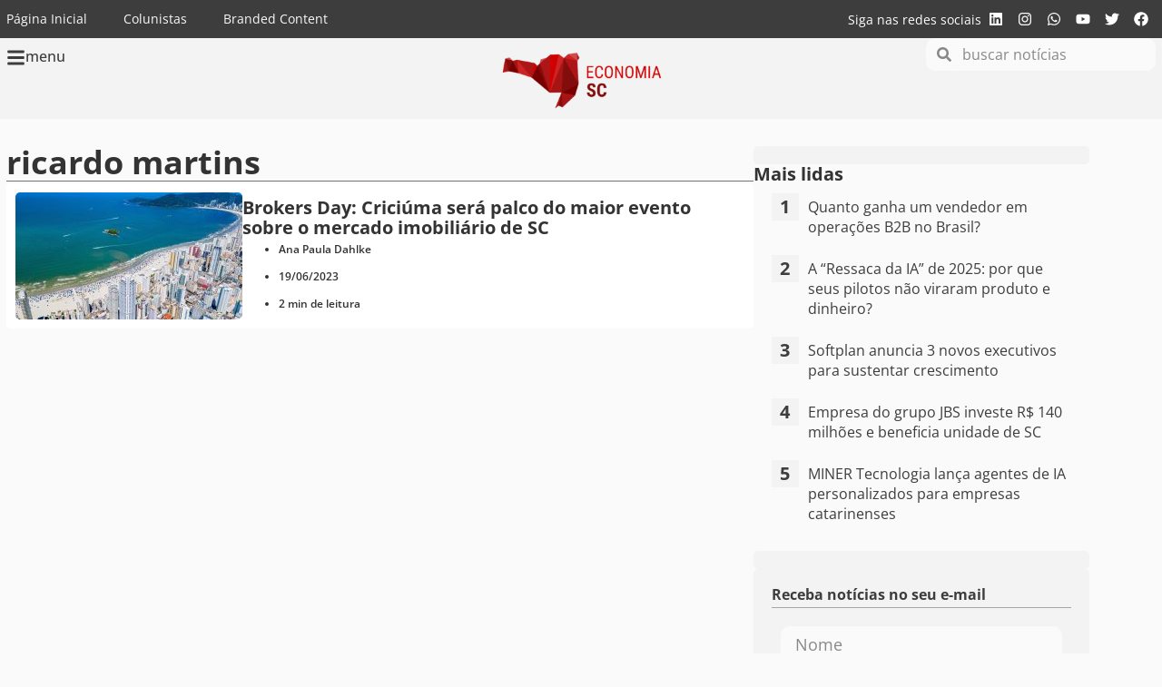

--- FILE ---
content_type: text/html; charset=utf-8
request_url: https://www.google.com/recaptcha/api2/aframe
body_size: 270
content:
<!DOCTYPE HTML><html><head><meta http-equiv="content-type" content="text/html; charset=UTF-8"></head><body><script nonce="jRDkdXWMxpBtNB9U4Uh6RA">/** Anti-fraud and anti-abuse applications only. See google.com/recaptcha */ try{var clients={'sodar':'https://pagead2.googlesyndication.com/pagead/sodar?'};window.addEventListener("message",function(a){try{if(a.source===window.parent){var b=JSON.parse(a.data);var c=clients[b['id']];if(c){var d=document.createElement('img');d.src=c+b['params']+'&rc='+(localStorage.getItem("rc::a")?sessionStorage.getItem("rc::b"):"");window.document.body.appendChild(d);sessionStorage.setItem("rc::e",parseInt(sessionStorage.getItem("rc::e")||0)+1);localStorage.setItem("rc::h",'1769125347664');}}}catch(b){}});window.parent.postMessage("_grecaptcha_ready", "*");}catch(b){}</script></body></html>

--- FILE ---
content_type: text/css; charset=utf-8
request_url: https://economiasc.com/wp-content/uploads/elementor/css/post-32717.css?ver=1768914998
body_size: 1594
content:
.elementor-32717 .elementor-element.elementor-element-e833813{--display:flex;--flex-direction:column;--container-widget-width:100%;--container-widget-height:initial;--container-widget-flex-grow:0;--container-widget-align-self:initial;--flex-wrap-mobile:wrap;--gap:0px 0px;--row-gap:0px;--column-gap:0px;--overflow:hidden;--padding-top:20px;--padding-bottom:0px;--padding-left:10px;--padding-right:10px;}.elementor-32717 .elementor-element.elementor-element-a1b8e62{width:100%;max-width:100%;margin:0px 0px calc(var(--kit-widget-spacing, 0px) + 0px) 0px;padding:0px 0px 5px 2px;border-style:solid;border-width:0px 0px 1px 0px;border-color:var( --e-global-color-secondary );}.elementor-32717 .elementor-element.elementor-element-a1b8e62 .elementor-heading-title{font-family:"Open Sans", Sans-serif;font-size:16px;font-weight:700;line-height:1.1em;color:var( --e-global-color-text );}.elementor-32717 .elementor-element.elementor-element-8b74997{--display:flex;}.elementor-32717 .elementor-element.elementor-element-659b576 img{height:100px;object-fit:cover;object-position:center center;}.elementor-32717 .elementor-element.elementor-element-37a5d40{--display:flex;}.elementor-32717 .elementor-element.elementor-element-13b72a6 img{height:100px;object-fit:cover;object-position:center center;}.elementor-32717 .elementor-element.elementor-element-0a23520{--display:flex;}.elementor-32717 .elementor-element.elementor-element-6d98957 img{height:100px;object-fit:cover;object-position:center center;}.elementor-32717 .elementor-element.elementor-element-9811aac{--display:flex;}.elementor-32717 .elementor-element.elementor-element-4645ad8 img{height:100px;object-fit:cover;object-position:center center;}.elementor-32717 .elementor-element.elementor-element-e42cfa2{--display:flex;}.elementor-32717 .elementor-element.elementor-element-cb10d45{--e-n-carousel-swiper-slides-to-display:6;--e-n-carousel-swiper-slides-gap:10px;--e-n-carousel-slide-height:auto;--e-n-carousel-slide-container-height:100%;}.elementor-32717 .elementor-element.elementor-element-7f615bb{--display:flex;--flex-direction:row;--container-widget-width:initial;--container-widget-height:100%;--container-widget-flex-grow:1;--container-widget-align-self:stretch;--flex-wrap-mobile:wrap;--gap:20px 20px;--row-gap:20px;--column-gap:20px;--flex-wrap:nowrap;--padding-top:20px;--padding-bottom:0px;--padding-left:0px;--padding-right:0px;}.elementor-32717 .elementor-element.elementor-element-2b646e8{--display:flex;--flex-direction:column;--container-widget-width:100%;--container-widget-height:initial;--container-widget-flex-grow:0;--container-widget-align-self:initial;--flex-wrap-mobile:wrap;--gap:10px 10px;--row-gap:10px;--column-gap:10px;--padding-top:10px;--padding-bottom:10px;--padding-left:0px;--padding-right:0px;}.elementor-32717 .elementor-element.elementor-element-9e90c68{margin:0px 0px calc(var(--kit-widget-spacing, 0px) + 0px) 0px;padding:0px 0px 5px 0px;border-style:solid;border-width:0px 0px 1px 0px;border-color:var( --e-global-color-secondary );}.elementor-32717 .elementor-element.elementor-element-9e90c68 .elementor-heading-title{font-family:"Open Sans", Sans-serif;font-size:16px;font-weight:700;line-height:1.1em;color:var( --e-global-color-text );}.elementor-32717 .elementor-element.elementor-element-a780ebf{padding:20px 10px 20px 10px;--e-form-steps-indicators-spacing:20px;--e-form-steps-indicator-padding:30px;--e-form-steps-indicator-inactive-secondary-color:#ffffff;--e-form-steps-indicator-active-secondary-color:#ffffff;--e-form-steps-indicator-completed-secondary-color:#ffffff;--e-form-steps-divider-width:1px;--e-form-steps-divider-gap:10px;}.elementor-32717 .elementor-element.elementor-element-a780ebf .elementor-field-group{padding-right:calc( 10px/2 );padding-left:calc( 10px/2 );margin-bottom:10px;}.elementor-32717 .elementor-element.elementor-element-a780ebf .elementor-form-fields-wrapper{margin-left:calc( -10px/2 );margin-right:calc( -10px/2 );margin-bottom:-10px;}.elementor-32717 .elementor-element.elementor-element-a780ebf .elementor-field-group.recaptcha_v3-bottomleft, .elementor-32717 .elementor-element.elementor-element-a780ebf .elementor-field-group.recaptcha_v3-bottomright{margin-bottom:0;}body.rtl .elementor-32717 .elementor-element.elementor-element-a780ebf .elementor-labels-inline .elementor-field-group > label{padding-left:0px;}body:not(.rtl) .elementor-32717 .elementor-element.elementor-element-a780ebf .elementor-labels-inline .elementor-field-group > label{padding-right:0px;}body .elementor-32717 .elementor-element.elementor-element-a780ebf .elementor-labels-above .elementor-field-group > label{padding-bottom:0px;}.elementor-32717 .elementor-element.elementor-element-a780ebf .elementor-field-type-html{padding-bottom:0px;}.elementor-32717 .elementor-element.elementor-element-7166900{--display:flex;--flex-direction:column;--container-widget-width:100%;--container-widget-height:initial;--container-widget-flex-grow:0;--container-widget-align-self:initial;--flex-wrap-mobile:wrap;--gap:5px 5px;--row-gap:5px;--column-gap:5px;--padding-top:10px;--padding-bottom:10px;--padding-left:0px;--padding-right:0px;}.elementor-32717 .elementor-element.elementor-element-31f8e1e{margin:0px 0px calc(var(--kit-widget-spacing, 0px) + 0px) 0px;padding:0px 0px 5px 0px;border-style:solid;border-width:0px 0px 1px 0px;border-color:var( --e-global-color-secondary );}.elementor-32717 .elementor-element.elementor-element-31f8e1e .elementor-heading-title{font-family:"Open Sans", Sans-serif;font-size:16px;font-weight:700;line-height:1.1em;color:var( --e-global-color-text );}.elementor-32717 .elementor-element.elementor-element-1277bb9{padding:0px 0px 0px 0px;}.elementor-32717 .elementor-element.elementor-element-1277bb9 .elementor-nav-menu .elementor-item{font-family:var( --e-global-typography-text-font-family ), Sans-serif;font-size:var( --e-global-typography-text-font-size );font-weight:var( --e-global-typography-text-font-weight );line-height:var( --e-global-typography-text-line-height );}.elementor-32717 .elementor-element.elementor-element-1277bb9 .elementor-nav-menu--main .elementor-item{color:var( --e-global-color-text );fill:var( --e-global-color-text );padding-left:0px;padding-right:0px;padding-top:5px;padding-bottom:5px;}.elementor-32717 .elementor-element.elementor-element-1277bb9 .elementor-nav-menu--main .elementor-item:hover,
					.elementor-32717 .elementor-element.elementor-element-1277bb9 .elementor-nav-menu--main .elementor-item.elementor-item-active,
					.elementor-32717 .elementor-element.elementor-element-1277bb9 .elementor-nav-menu--main .elementor-item.highlighted,
					.elementor-32717 .elementor-element.elementor-element-1277bb9 .elementor-nav-menu--main .elementor-item:focus{color:var( --e-global-color-accent );fill:var( --e-global-color-accent );}.elementor-32717 .elementor-element.elementor-element-8dc3ada{--display:flex;--flex-direction:column;--container-widget-width:100%;--container-widget-height:initial;--container-widget-flex-grow:0;--container-widget-align-self:initial;--flex-wrap-mobile:wrap;--gap:5px 5px;--row-gap:5px;--column-gap:5px;--padding-top:10px;--padding-bottom:10px;--padding-left:0px;--padding-right:0px;}.elementor-32717 .elementor-element.elementor-element-0cc89f8{margin:0px 0px calc(var(--kit-widget-spacing, 0px) + 0px) 0px;padding:0px 0px 5px 0px;border-style:solid;border-width:0px 0px 1px 0px;border-color:var( --e-global-color-secondary );}.elementor-32717 .elementor-element.elementor-element-0cc89f8 .elementor-heading-title{font-family:"Open Sans", Sans-serif;font-size:16px;font-weight:700;line-height:1.1em;color:var( --e-global-color-text );}.elementor-32717 .elementor-element.elementor-element-6d4ffdd{padding:0px 0px 0px 0px;}.elementor-32717 .elementor-element.elementor-element-6d4ffdd .elementor-nav-menu .elementor-item{font-family:var( --e-global-typography-text-font-family ), Sans-serif;font-size:var( --e-global-typography-text-font-size );font-weight:var( --e-global-typography-text-font-weight );line-height:var( --e-global-typography-text-line-height );}.elementor-32717 .elementor-element.elementor-element-6d4ffdd .elementor-nav-menu--main .elementor-item{color:var( --e-global-color-text );fill:var( --e-global-color-text );padding-left:0px;padding-right:0px;padding-top:5px;padding-bottom:5px;}.elementor-32717 .elementor-element.elementor-element-6d4ffdd .elementor-nav-menu--main .elementor-item:hover,
					.elementor-32717 .elementor-element.elementor-element-6d4ffdd .elementor-nav-menu--main .elementor-item.elementor-item-active,
					.elementor-32717 .elementor-element.elementor-element-6d4ffdd .elementor-nav-menu--main .elementor-item.highlighted,
					.elementor-32717 .elementor-element.elementor-element-6d4ffdd .elementor-nav-menu--main .elementor-item:focus{color:var( --e-global-color-accent );fill:var( --e-global-color-accent );}.elementor-32717 .elementor-element.elementor-element-856d0f6{--display:flex;--flex-direction:column;--container-widget-width:100%;--container-widget-height:initial;--container-widget-flex-grow:0;--container-widget-align-self:initial;--flex-wrap-mobile:wrap;--gap:10px 10px;--row-gap:10px;--column-gap:10px;--padding-top:10px;--padding-bottom:10px;--padding-left:0px;--padding-right:0px;}.elementor-32717 .elementor-element.elementor-element-dc704ee{margin:0px 0px calc(var(--kit-widget-spacing, 0px) + 0px) 0px;padding:0px 0px 5px 0px;border-style:solid;border-width:0px 0px 1px 0px;border-color:var( --e-global-color-secondary );}.elementor-32717 .elementor-element.elementor-element-dc704ee .elementor-heading-title{font-family:"Open Sans", Sans-serif;font-size:16px;font-weight:700;line-height:1.1em;color:var( --e-global-color-text );}.elementor-32717 .elementor-element.elementor-element-ebc7aba{--grid-template-columns:repeat(3, auto);text-align:center;--icon-size:20px;--grid-column-gap:10px;--grid-row-gap:10px;}.elementor-32717 .elementor-element.elementor-element-ebc7aba .elementor-social-icon{background-color:var( --e-global-color-secondary );}.elementor-32717 .elementor-element.elementor-element-ebc7aba .elementor-social-icon:hover{background-color:var( --e-global-color-accent );}.elementor-32717 .elementor-element.elementor-element-7ba0889{--display:flex;--flex-direction:row;--container-widget-width:calc( ( 1 - var( --container-widget-flex-grow ) ) * 100% );--container-widget-height:100%;--container-widget-flex-grow:1;--container-widget-align-self:stretch;--flex-wrap-mobile:wrap;--justify-content:center;--align-items:center;--gap:0px 0px;--row-gap:0px;--column-gap:0px;border-style:none;--border-style:none;--padding-top:0px;--padding-bottom:20px;--padding-left:0px;--padding-right:0px;}.elementor-32717 .elementor-element.elementor-element-95b2fbe{--display:flex;--flex-direction:row;--container-widget-width:initial;--container-widget-height:100%;--container-widget-flex-grow:1;--container-widget-align-self:stretch;--flex-wrap-mobile:wrap;--gap:0px 0px;--row-gap:0px;--column-gap:0px;border-style:none;--border-style:none;--padding-top:10px;--padding-bottom:0px;--padding-left:15px;--padding-right:15px;}.elementor-32717 .elementor-element.elementor-element-cebea35{--display:flex;--flex-direction:row;--container-widget-width:calc( ( 1 - var( --container-widget-flex-grow ) ) * 100% );--container-widget-height:100%;--container-widget-flex-grow:1;--container-widget-align-self:stretch;--flex-wrap-mobile:wrap;--justify-content:space-between;--align-items:center;--gap:0px 0px;--row-gap:0px;--column-gap:0px;border-style:none;--border-style:none;}.elementor-32717 .elementor-element.elementor-element-dc3d6d0 img{width:150px;}.elementor-32717 .elementor-element.elementor-element-5171633 img{width:120px;}.elementor-32717 .elementor-element.elementor-element-de47d54{--display:flex;--flex-direction:column;--container-widget-width:calc( ( 1 - var( --container-widget-flex-grow ) ) * 100% );--container-widget-height:initial;--container-widget-flex-grow:0;--container-widget-align-self:initial;--flex-wrap-mobile:wrap;--justify-content:center;--align-items:flex-end;--gap:5px 5px;--row-gap:5px;--column-gap:5px;}.elementor-32717 .elementor-element.elementor-element-1310323{text-align:right;}.elementor-32717 .elementor-element.elementor-element-1310323 .elementor-heading-title{font-family:"Open Sans", Sans-serif;font-size:16px;font-weight:900;line-height:1.1em;color:var( --e-global-color-text );}.elementor-32717 .elementor-element.elementor-element-b5cd48f{text-align:right;}.elementor-32717 .elementor-element.elementor-element-3f22ff8{--display:flex;--flex-direction:row;--container-widget-width:calc( ( 1 - var( --container-widget-flex-grow ) ) * 100% );--container-widget-height:100%;--container-widget-flex-grow:1;--container-widget-align-self:stretch;--flex-wrap-mobile:wrap;--justify-content:center;--align-items:flex-end;--gap:0px 0px;--row-gap:0px;--column-gap:0px;--flex-wrap:wrap;--padding-top:0px;--padding-bottom:0px;--padding-left:0px;--padding-right:0px;}.elementor-32717 .elementor-element.elementor-element-3f22ff8:not(.elementor-motion-effects-element-type-background), .elementor-32717 .elementor-element.elementor-element-3f22ff8 > .elementor-motion-effects-container > .elementor-motion-effects-layer{background-color:var( --e-global-color-text );}.elementor-32717 .elementor-element.elementor-element-622acee .elementor-nav-menu .elementor-item{font-family:"Open Sans", Sans-serif;font-size:14px;font-weight:400;line-height:1.1em;}.elementor-32717 .elementor-element.elementor-element-622acee .elementor-nav-menu--main .elementor-item{color:var( --e-global-color-abe7a4c );fill:var( --e-global-color-abe7a4c );}.elementor-32717 .elementor-element.elementor-element-622acee .elementor-nav-menu--main .elementor-item:hover,
					.elementor-32717 .elementor-element.elementor-element-622acee .elementor-nav-menu--main .elementor-item.elementor-item-active,
					.elementor-32717 .elementor-element.elementor-element-622acee .elementor-nav-menu--main .elementor-item.highlighted,
					.elementor-32717 .elementor-element.elementor-element-622acee .elementor-nav-menu--main .elementor-item:focus{color:var( --e-global-color-secondary );fill:var( --e-global-color-secondary );}.elementor-32717 .elementor-element.elementor-element-bf54928{--display:flex;--justify-content:center;--align-items:center;--container-widget-width:calc( ( 1 - var( --container-widget-flex-grow ) ) * 100% );--padding-top:10px;--padding-bottom:10px;--padding-left:10px;--padding-right:10px;}.elementor-32717 .elementor-element.elementor-element-ae99363{width:100%;max-width:100%;margin:0px 0px calc(var(--kit-widget-spacing, 0px) + 0px) 0px;padding:0px 0px 0px 0px;}.elementor-32717 .elementor-element.elementor-element-ae99363.elementor-element{--align-self:center;--flex-grow:1;--flex-shrink:0;}.elementor-32717:not(.elementor-motion-effects-element-type-background), .elementor-32717 > .elementor-motion-effects-container > .elementor-motion-effects-layer{background-color:var( --e-global-color-abe7a4c );}.elementor-theme-builder-content-area{height:400px;}.elementor-location-header:before, .elementor-location-footer:before{content:"";display:table;clear:both;}@media(max-width:1024px){.elementor-32717 .elementor-element.elementor-element-e833813{--padding-top:20px;--padding-bottom:10px;--padding-left:10px;--padding-right:10px;}.elementor-32717 .elementor-element.elementor-element-cb10d45{--e-n-carousel-swiper-slides-to-display:4;}.elementor-32717 .elementor-element.elementor-element-7f615bb{--gap:0px 0px;--row-gap:0px;--column-gap:0px;--flex-wrap:wrap;}.elementor-32717 .elementor-element.elementor-element-2b646e8{--padding-top:10px;--padding-bottom:10px;--padding-left:10px;--padding-right:10px;}.elementor-32717 .elementor-element.elementor-element-7166900{--padding-top:10px;--padding-bottom:10px;--padding-left:10px;--padding-right:10px;}.elementor-32717 .elementor-element.elementor-element-7166900.e-con{--order:2;}.elementor-32717 .elementor-element.elementor-element-1277bb9 .elementor-nav-menu .elementor-item{font-size:var( --e-global-typography-text-font-size );line-height:var( --e-global-typography-text-line-height );}.elementor-32717 .elementor-element.elementor-element-8dc3ada{--padding-top:10px;--padding-bottom:10px;--padding-left:10px;--padding-right:10px;}.elementor-32717 .elementor-element.elementor-element-8dc3ada.e-con{--order:3;}.elementor-32717 .elementor-element.elementor-element-6d4ffdd .elementor-nav-menu .elementor-item{font-size:var( --e-global-typography-text-font-size );line-height:var( --e-global-typography-text-line-height );}.elementor-32717 .elementor-element.elementor-element-856d0f6{--padding-top:10px;--padding-bottom:10px;--padding-left:10px;--padding-right:10px;}.elementor-32717 .elementor-element.elementor-element-bf54928{--padding-top:10px;--padding-bottom:10px;--padding-left:10px;--padding-right:10px;}}@media(max-width:767px){.elementor-32717 .elementor-element.elementor-element-e833813{--padding-top:20px;--padding-bottom:10px;--padding-left:10px;--padding-right:10px;}.elementor-32717 .elementor-element.elementor-element-cb10d45{--e-n-carousel-swiper-slides-to-display:2;}.elementor-32717 .elementor-element.elementor-element-7166900{--padding-top:20px;--padding-bottom:10px;--padding-left:10px;--padding-right:10px;}.elementor-32717 .elementor-element.elementor-element-1277bb9 .elementor-nav-menu .elementor-item{font-size:var( --e-global-typography-text-font-size );line-height:var( --e-global-typography-text-line-height );}.elementor-32717 .elementor-element.elementor-element-8dc3ada{--padding-top:20px;--padding-bottom:10px;--padding-left:10px;--padding-right:10px;}.elementor-32717 .elementor-element.elementor-element-6d4ffdd .elementor-nav-menu .elementor-item{font-size:var( --e-global-typography-text-font-size );line-height:var( --e-global-typography-text-line-height );}.elementor-32717 .elementor-element.elementor-element-ebc7aba{--grid-template-columns:repeat(6, auto);text-align:left;}.elementor-32717 .elementor-element.elementor-element-7ba0889{--padding-top:20px;--padding-bottom:30px;--padding-left:10px;--padding-right:10px;}.elementor-32717 .elementor-element.elementor-element-95b2fbe{--padding-top:0px;--padding-bottom:0px;--padding-left:0px;--padding-right:0px;}.elementor-32717 .elementor-element.elementor-element-cebea35{--width:40%;}.elementor-32717 .elementor-element.elementor-element-dc3d6d0 img{width:100px;}.elementor-32717 .elementor-element.elementor-element-de47d54{--width:60%;}.elementor-32717 .elementor-element.elementor-element-1310323 .elementor-heading-title{font-size:14px;}.elementor-32717 .elementor-element.elementor-element-3f22ff8{--content-width:100%;--flex-direction:row;--container-widget-width:initial;--container-widget-height:100%;--container-widget-flex-grow:1;--container-widget-align-self:stretch;--flex-wrap-mobile:wrap;--padding-top:10px;--padding-bottom:10px;--padding-left:10px;--padding-right:10px;}.elementor-32717 .elementor-element.elementor-element-622acee.elementor-element{--flex-grow:1;--flex-shrink:0;}.elementor-32717 .elementor-element.elementor-element-622acee .elementor-nav-menu--main .elementor-item{padding-left:12px;padding-right:12px;padding-top:10px;padding-bottom:10px;}.elementor-32717 .elementor-element.elementor-element-622acee{--e-nav-menu-horizontal-menu-item-margin:calc( 0px / 2 );}.elementor-32717 .elementor-element.elementor-element-622acee .elementor-nav-menu--main:not(.elementor-nav-menu--layout-horizontal) .elementor-nav-menu > li:not(:last-child){margin-bottom:0px;}.elementor-32717 .elementor-element.elementor-element-ae99363{padding:0px 0px 0px 0px;}}@media(min-width:768px){.elementor-32717 .elementor-element.elementor-element-2b646e8{--width:40%;}.elementor-32717 .elementor-element.elementor-element-7166900{--width:20%;}.elementor-32717 .elementor-element.elementor-element-8dc3ada{--width:20%;}.elementor-32717 .elementor-element.elementor-element-856d0f6{--width:20%;}.elementor-32717 .elementor-element.elementor-element-de47d54{--width:150px;}}@media(max-width:1024px) and (min-width:768px){.elementor-32717 .elementor-element.elementor-element-2b646e8{--width:50%;}.elementor-32717 .elementor-element.elementor-element-7166900{--width:50%;}.elementor-32717 .elementor-element.elementor-element-8dc3ada{--width:50%;}.elementor-32717 .elementor-element.elementor-element-856d0f6{--width:50%;}.elementor-32717 .elementor-element.elementor-element-de47d54{--width:50%;}}/* Start custom CSS for shortcode, class: .elementor-element-ae99363 */.elementor-32717 .elementor-element.elementor-element-ae99363 iframe{
    width: revert-layer;
}/* End custom CSS */